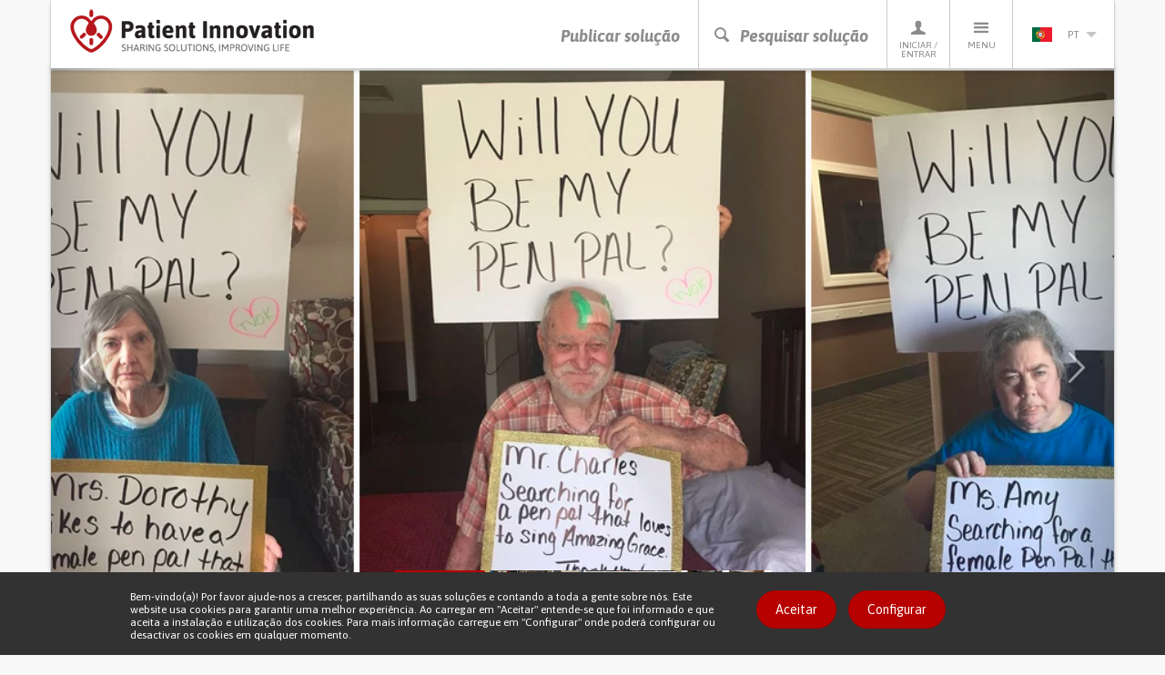

--- FILE ---
content_type: text/html; charset=utf-8
request_url: https://patient-innovation.com/post/3771?language=pt-pt
body_size: 67319
content:
<!DOCTYPE html>
<html lang="pt-pt" dir="ltr" prefix="og: http://ogp.me/ns# article: http://ogp.me/ns/article# book: http://ogp.me/ns/book# profile: http://ogp.me/ns/profile# video: http://ogp.me/ns/video# product: http://ogp.me/ns/product# content: http://purl.org/rss/1.0/modules/content/ dc: http://purl.org/dc/terms/ foaf: http://xmlns.com/foaf/0.1/ rdfs: http://www.w3.org/2000/01/rdf-schema# sioc: http://rdfs.org/sioc/ns# sioct: http://rdfs.org/sioc/types# skos: http://www.w3.org/2004/02/skos/core# xsd: http://www.w3.org/2001/XMLSchema#">
<head>
  <link rel="profile" href="http://www.w3.org/1999/xhtml/vocab" />
  <meta charset="utf-8">
  <meta name="viewport" content="width=device-width, initial-scale=1.0">
  <meta http-equiv="X-UA-Compatible" content="IE=edge" />
  <!--[if IE]><![endif]-->
<meta http-equiv="Content-Type" content="text/html; charset=utf-8" />
<link rel="shortcut icon" href="https://patient-innovation.com/sites/all/themes/patientinnovation/favicon.ico" type="image/vnd.microsoft.icon" />
<meta name="description" content="For elderly people living in nursing homes and assisted care facilities, the Covid-19 pandemic had a very negative side-effect. Visits were not allowed during this period, to prevent the spread of the pandemic, so these senior were feeling very lonely and isolated without the presence of their loved-ones." />
<link rel="canonical" href="https://patient-innovation.com/post/3771?language=pt-pt" />
<link rel="shortlink" href="https://patient-innovation.com/node/3771?language=pt-pt" />
<meta property="og:type" content="article" />
<meta property="og:url" content="https://patient-innovation.com/post/3771?language=pt-pt" />
<meta property="og:title" content="Nursing homes launch a request for pen pals to keep their residents connected during the Covid-19 pandemic" />
<meta property="og:description" content="For elderly people living in nursing homes and assisted care facilities, the Covid-19 pandemic had a very negative side-effect. Visits were not allowed during this period, to prevent the spread of the pandemic, so these senior were feeling very lonely and isolated without the presence of their loved-ones." />
<meta property="og:updated_time" content="2020-07-09T16:38:23+01:00" />
<meta property="og:image" content="https://patient-innovation.com/sites/default/files/post/img/pen_pal_1.png" />
<meta property="og:image" content="https://patient-innovation.com/sites/default/files/post/img/pen_pal_2.png" />
<meta property="og:image" content="https://patient-innovation.com/sites/default/files/post/img/pen_pal_3.png" />
<meta property="og:image" content="https://patient-innovation.com/sites/default/files/post/img/pen_pal_4.jpg" />
<meta property="article:published_time" content="2020-07-08T18:57:23+01:00" />
<meta property="article:modified_time" content="2020-07-09T16:38:23+01:00" />
  <title>Nursing homes launch a request for pen pals to keep their residents connected during the Covid-19 pandemic | Patient Innovation</title>
  <link href='//fonts.googleapis.com/css?family=Bitter:400,700,400italic|Asap:400,700,400italic,700italic' rel='stylesheet' type='text/css'>
  <link type="text/css" rel="stylesheet" href="/sites/default/files/advagg_css/css__9cWqptSUNYq5YedfIwh33VxtugFVWjDdEsblT8GhLKI__quUjyhSfbEukHj8a0hYvzm9VTmPALmSZvA0xfM_Oxzo__JVNfbgItoK5JoiKl3VSD2ZDhjEGWh-SNgeS2vHIESe0.css" media="all" />
<link type="text/css" rel="stylesheet" href="/sites/default/files/advagg_css/css__YziSh45bPYLrRNrWKiJ4RSWdJCd78FjDEe0SbcQClbI__3PWeSxBEp25JZfdB0q4a1THV5KGElJ3sZQngWGz2xDM__JVNfbgItoK5JoiKl3VSD2ZDhjEGWh-SNgeS2vHIESe0.css" media="all" />
<link type="text/css" rel="stylesheet" href="/sites/default/files/advagg_css/css__0Yc-gqjBJb7SBbZxL11sAID2oiHcT_FEDd2n-GCQ1sw__hV4QVuTaKacbo8rHAT6CSVwdhrdr9fyeOeTznHkOXd4__JVNfbgItoK5JoiKl3VSD2ZDhjEGWh-SNgeS2vHIESe0.css" media="all" />
<link type="text/css" rel="stylesheet" href="/sites/default/files/advagg_css/css__pNKsyMhfUU8a7vl1WzcjCtTOq-a5JAL19TZTQpcA8vg__5xcnGbNnv44QMaQ7R8Nx6Qp1G8D7UHEr3piMr-xQ4zU__JVNfbgItoK5JoiKl3VSD2ZDhjEGWh-SNgeS2vHIESe0.css" media="all" />
<link type="text/css" rel="stylesheet" href="/sites/default/files/advagg_css/css__cptLrdbpl0tS1oaaP9P8Tx0grDhHWcbYhAT_sDyTT9Y__uVBQ_SjN2J_rfk7jS4XPQWW83jxq1Z8g4ucmL_oI4ts__JVNfbgItoK5JoiKl3VSD2ZDhjEGWh-SNgeS2vHIESe0.css" media="all" />
<style>
/* <![CDATA[ */
#sliding-popup.sliding-popup-bottom,#sliding-popup.sliding-popup-bottom .eu-cookie-withdraw-banner,.eu-cookie-withdraw-tab{background:#323232;}#sliding-popup.sliding-popup-bottom.eu-cookie-withdraw-wrapper{background:transparent}#sliding-popup .popup-content #popup-text h1,#sliding-popup .popup-content #popup-text h2,#sliding-popup .popup-content #popup-text h3,#sliding-popup .popup-content #popup-text p,.eu-cookie-compliance-secondary-button,.eu-cookie-withdraw-tab{color:#ffffff !important;}.eu-cookie-withdraw-tab{border-color:#ffffff;}.eu-cookie-compliance-more-button{color:#ffffff !important;}

/* ]]> */
</style>
  <!--[if lt IE 9]>
    <script src="https://oss.maxcdn.com/html5shiv/3.7.2/html5shiv.min.js"></script>
    <script src="https://oss.maxcdn.com/respond/1.4.2/respond.min.js"></script>
  <![endif]-->
  <script src="https://apis.google.com/js/platform.js" async defer></script>
  <script type="text/javascript" src="/sites/default/files/advagg_js/js__CnNI0yQEqyPDlsiH_CJoICtzJCkooShRJd7Dfpq4NbM__MjCuy8s0gKgQuT0UMoayPYIuP9FpP6zpY-pgVxJom6Q__JVNfbgItoK5JoiKl3VSD2ZDhjEGWh-SNgeS2vHIESe0.js"></script>
<script type="text/javascript" src="/sites/default/files/advagg_js/js__OY2iv4haatiNkNIZ1ykLxYMYa34QSDm-gKpKPkYSiHI__OeRKOeDm_e8iaI1P3xeI_kKCGceHX51p7Vlr23yCjRA__JVNfbgItoK5JoiKl3VSD2ZDhjEGWh-SNgeS2vHIESe0.js"></script>
<script type="text/javascript" src="/sites/default/files/advagg_js/js__EwC3RAy4CwyQ3KH9PZrrkH4WgAjXz3pso09d5BCyP_I__ojw2qxYc3EWNpioLuQ3iGF4X0IjNSN8n7Bm2v7LGGLg__JVNfbgItoK5JoiKl3VSD2ZDhjEGWh-SNgeS2vHIESe0.js"></script>
<script type="text/javascript" src="/sites/default/files/advagg_js/js__-YxpRPzAITnf18ENwIk8Y3ULk1i6u5gk_93c1OccD20__aQYz7g41aOSZJaRz76aLvteSVsISiRke0r8Mr39yayY__JVNfbgItoK5JoiKl3VSD2ZDhjEGWh-SNgeS2vHIESe0.js"></script>
<script type="text/javascript">
<!--//--><![CDATA[//><!--
(function(i,s,o,g,r,a,m){i["GoogleAnalyticsObject"]=r;i[r]=i[r]||function(){(i[r].q=i[r].q||[]).push(arguments)},i[r].l=1*new Date();a=s.createElement(o),m=s.getElementsByTagName(o)[0];a.async=1;a.src=g;m.parentNode.insertBefore(a,m)})(window,document,"script","https://www.google-analytics.com/analytics.js","ga");ga("create", "UA-4788571-6", {"cookieDomain":"auto"});ga("require", "displayfeatures");ga("set", "anonymizeIp", true);ga("send", "pageview");
//--><!]]>
</script>
<script type="text/javascript" src="/sites/default/files/advagg_js/js__pHUu63P82hCaKQ3xiz5IGMWpQ6V1k2t0R4M3Ncq_yAM__OaLBapyWNWrQn4kP6pBq3nLbCi6iNAq64AdqFMq_Qs4__JVNfbgItoK5JoiKl3VSD2ZDhjEGWh-SNgeS2vHIESe0.js"></script>
<script type="text/javascript" src="/sites/default/files/advagg_js/js__ufi72V7L1Zcwhn2nQh3wSElMdxRzPWWoaI5SNUUKsKA__b1f1LmNP3a86B2npG0Klpm96-PBI78483IDqZx5gGwU__JVNfbgItoK5JoiKl3VSD2ZDhjEGWh-SNgeS2vHIESe0.js"></script>
<script type="text/javascript">
<!--//--><![CDATA[//><!--
jQuery.extend(Drupal.settings, {"basePath":"\/","pathPrefix":"","setHasJsCookie":0,"ajaxPageState":{"theme":"patientinnovation","theme_token":"YSZRZXMg3bHV3XQgpV_UttMdWmVbHPynGUae_qGcmgM","jquery_version":"1.12","jquery_version_token":"oRp9OoAaBtJgw8E0TuevAGeF8kYvT16eHw3l5Vi0cU8","css":{"modules\/system\/system.base.css":1,"misc\/ui\/jquery.ui.core.css":1,"misc\/ui\/jquery.ui.theme.css":1,"sites\/all\/modules\/date\/date_api\/date.css":1,"sites\/all\/modules\/date\/date_popup\/themes\/datepicker.1.7.css":1,"modules\/field\/theme\/field.css":1,"sites\/all\/modules\/logintoboggan\/logintoboggan.css":1,"modules\/node\/node.css":1,"sites\/all\/modules\/extlink\/extlink.css":1,"sites\/all\/modules\/views\/css\/views.css":1,"sites\/all\/modules\/ctools\/css\/ctools.css":1,"sites\/all\/libraries\/fancybox\/source\/jquery.fancybox.css":1,"sites\/all\/modules\/rate\/rate.css":1,"sites\/all\/modules\/ctools\/css\/modal.css":1,"sites\/all\/modules\/eu_cookie_compliance\/css\/eu_cookie_compliance.css":1,"modules\/locale\/locale.css":1,"sites\/all\/themes\/patientinnovation\/css\/bootstrap.min.css":1,"sites\/all\/themes\/patientinnovation\/css\/style.css":1,"sites\/all\/themes\/patientinnovation\/css\/pi.css":1,"sites\/all\/themes\/patientinnovation\/css\/forum.css":1,"sites\/all\/themes\/patientinnovation\/css\/owl.carousel.css":1,"sites\/all\/themes\/patientinnovation\/css\/font-awesome.min.css":1,"sites\/all\/themes\/patientinnovation\/flags\/flags.min.css":1},"js":{"sites\/all\/themes\/bootstrap\/js\/bootstrap.js":1,"sites\/all\/modules\/eu_cookie_compliance\/js\/eu_cookie_compliance.js":1,"sites\/all\/modules\/jquery_update\/replace\/jquery\/1.12\/jquery.min.js":1,"misc\/jquery-extend-3.4.0.js":1,"misc\/jquery-html-prefilter-3.5.0-backport.js":1,"misc\/jquery.once.js":1,"misc\/drupal.js":1,"sites\/default\/modules\/obpi\/js\/jquery_dollar.js":1,"sites\/all\/modules\/jquery_update\/js\/jquery_browser.js":1,"sites\/all\/modules\/jquery_update\/replace\/ui\/ui\/minified\/jquery.ui.core.min.js":1,"sites\/all\/modules\/eu_cookie_compliance\/js\/jquery.cookie-1.4.1.min.js":1,"sites\/all\/modules\/jquery_update\/replace\/jquery.form\/4\/jquery.form.min.js":1,"misc\/ajax.js":1,"sites\/all\/modules\/jquery_update\/js\/jquery_update.js":1,"sites\/all\/modules\/admin_menu\/admin_devel\/admin_devel.js":1,"sites\/all\/modules\/ajax_error_behavior\/ajax_error_behavior.js":1,"sites\/default\/modules\/obpi\/js\/pi.js":1,"sites\/all\/modules\/extlink\/extlink.js":1,"public:\/\/languages\/pt-pt_haYoxRweMWYmlNPtyZeKizkDJK_ljTdJZRFXoZgNNYs.js":1,"sites\/all\/modules\/fancybox\/fancybox.js":1,"sites\/all\/libraries\/fancybox\/source\/jquery.fancybox.pack.js":1,"sites\/all\/libraries\/fancybox\/lib\/jquery.mousewheel-3.0.6.pack.js":1,"sites\/all\/themes\/bootstrap\/js\/misc\/_progress.js":1,"sites\/all\/modules\/ctools\/js\/modal.js":1,"sites\/all\/modules\/rate\/rate.js":1,"sites\/all\/modules\/google_analytics\/googleanalytics.js":1,"sites\/all\/themes\/patientinnovation\/js\/bootstrap.min.js":1,"sites\/all\/themes\/patientinnovation\/js\/ie10-viewport-bug-workaround.js":1,"sites\/all\/themes\/patientinnovation\/js\/owl.carousel.min.js":1,"sites\/all\/themes\/patientinnovation\/js\/jquery.matchHeight-min.js":1,"sites\/all\/themes\/patientinnovation\/js\/jquery-scrolltofixed-min.js":1,"sites\/all\/themes\/patientinnovation\/js\/jquery.widowFix.min.js":1,"sites\/all\/themes\/patientinnovation\/js\/readmore.min.js":1,"sites\/all\/themes\/patientinnovation\/js\/lity.js":1,"sites\/all\/themes\/patientinnovation\/js\/patient-js.js":1,"sites\/all\/themes\/bootstrap\/js\/modules\/ctools\/js\/modal.js":1,"sites\/all\/themes\/bootstrap\/js\/misc\/ajax.js":1}},"ajaxErrorBehavior":{"behavior":"watchdog","error":"There was some error in the user interface, please contact the site administrator.","watchdog_url":"https:\/\/patient-innovation.com\/ajax_error_behavior\/watchdog?language=pt-pt"},"fancybox":[],"CToolsModal":{"loadingText":"Loading...","closeText":"Close Window","closeImage":"\u003Cimg typeof=\u0022foaf:Image\u0022 class=\u0022img-responsive\u0022 src=\u0022https:\/\/patient-innovation.com\/sites\/all\/modules\/ctools\/images\/icon-close-window.png\u0022 alt=\u0022Close window\u0022 title=\u0022Close window\u0022 \/\u003E","throbber":"\u003Cimg typeof=\u0022foaf:Image\u0022 class=\u0022img-responsive\u0022 src=\u0022https:\/\/patient-innovation.com\/sites\/all\/modules\/ctools\/images\/throbber.gif\u0022 alt=\u0022A carregar\u0022 title=\u0022Loading...\u0022 \/\u003E"},"rate":{"basePath":"\/rate\/vote\/js?language=pt-pt","destination":"node\/3771?language=pt-pt"},"eu_cookie_compliance":{"popup_enabled":1,"popup_agreed_enabled":0,"popup_hide_agreed":0,"popup_clicking_confirmation":0,"popup_scrolling_confirmation":0,"popup_html_info":"\u003Cdiv\u003E\n  \u003Cdiv class =\u0022container popup-content info\u0022\u003E\n    \u003Cdiv class=\u0022\u0022\u003E\n      \u003Cdiv class=\u0022row\u0022\u003E\n        \u003Cdiv class=\u0022col-md-6 col-lg-8\u0022\u003E\n          \u003Cp class=\u0022betaDesc\u0022\u003EBem-vindo(a)! Por favor ajude-nos a crescer, partilhando as suas solu\u00e7\u00f5es e contando a toda a gente sobre n\u00f3s. Este website usa cookies para garantir uma melhor experi\u00eancia. Ao carregar em \u0022Aceitar\u0022 entende-se que foi informado e que aceita a instala\u00e7\u00e3o e utiliza\u00e7\u00e3o dos cookies. Para mais informa\u00e7\u00e3o carregue em \u0022Configurar\u0022 onde poder\u00e1 configurar ou desactivar os cookies em qualquer momento.\u003C\/p\u003E\n        \u003C\/div\u003E\n        \u003Cdiv class=\u0022col-md-6 col-lg-4\u0022\u003E\n          \u003Ca href=\u0022\u0022 class=\u0022agree-button btn_Beta\u0022\u003EAceitar\u003C\/a\u003E\n          \u003Ca href=\u0022\u0022 class=\u0022find-more-button btn_Beta\u0022\u003EConfigurar\u003C\/a\u003E\n        \u003C\/div\u003E\n      \u003C\/div\u003E\n    \u003C\/div\u003E\n  \u003C\/div\u003E\n\u003C\/div\u003E","use_mobile_message":false,"mobile_popup_html_info":"\u003Cdiv\u003E\n  \u003Cdiv class =\u0022container popup-content info\u0022\u003E\n    \u003Cdiv class=\u0022\u0022\u003E\n      \u003Cdiv class=\u0022row\u0022\u003E\n        \u003Cdiv class=\u0022col-md-6 col-lg-8\u0022\u003E\n          \u003Cp class=\u0022betaDesc\u0022\u003E\u003C\/p\u003E\n        \u003C\/div\u003E\n        \u003Cdiv class=\u0022col-md-6 col-lg-4\u0022\u003E\n          \u003Ca href=\u0022\u0022 class=\u0022agree-button btn_Beta\u0022\u003EAceitar\u003C\/a\u003E\n          \u003Ca href=\u0022\u0022 class=\u0022find-more-button btn_Beta\u0022\u003EConfigurar\u003C\/a\u003E\n        \u003C\/div\u003E\n      \u003C\/div\u003E\n    \u003C\/div\u003E\n  \u003C\/div\u003E\n\u003C\/div\u003E\n","mobile_breakpoint":"768","popup_html_agreed":"\u003Cdiv\u003E\n  \u003Cdiv class=\u0022popup-content agreed\u0022\u003E\n    \u003Cdiv id=\u0022popup-text\u0022\u003E\n      \u003Cp\u003EThank you for accepting cookiesYou can now hide this message or find out more about cookies.\u003C\/p\u003E\n    \u003C\/div\u003E\n    \u003Cdiv id=\u0022popup-buttons\u0022\u003E\n      \u003Cbutton type=\u0022button\u0022 class=\u0022hide-popup-button eu-cookie-compliance-hide-button\u0022\u003EEsconder\u003C\/button\u003E\n              \u003Cbutton type=\u0022button\u0022 class=\u0022find-more-button eu-cookie-compliance-more-button-thank-you\u0022 \u003EMore info\u003C\/button\u003E\n          \u003C\/div\u003E\n  \u003C\/div\u003E\n\u003C\/div\u003E","popup_use_bare_css":false,"popup_height":"auto","popup_width":"100%","popup_delay":1000,"popup_link":"\/cookies?language=pt-pt","popup_link_new_window":1,"popup_position":null,"popup_language":"pt-pt","store_consent":false,"better_support_for_screen_readers":0,"reload_page":0,"domain":"","popup_eu_only_js":0,"cookie_lifetime":"100","cookie_session":false,"disagree_do_not_show_popup":0,"method":"default","whitelisted_cookies":"","withdraw_markup":"\u003Cbutton type=\u0022button\u0022 class=\u0022eu-cookie-withdraw-tab\u0022\u003E\u003C\/button\u003E\n\u003Cdiv class=\u0022eu-cookie-withdraw-banner\u0022\u003E\n  \u003Cdiv class=\u0022popup-content info\u0022\u003E\n    \u003Cdiv id=\u0022popup-text\u0022\u003E\n          \u003C\/div\u003E\n    \u003Cdiv id=\u0022popup-buttons\u0022\u003E\n      \u003Cbutton type=\u0022button\u0022 class=\u0022eu-cookie-withdraw-button\u0022\u003E\u003C\/button\u003E\n    \u003C\/div\u003E\n  \u003C\/div\u003E\n\u003C\/div\u003E\n","withdraw_enabled":false},"extlink":{"extTarget":"_blank","extClass":0,"extLabel":"(link is external)","extImgClass":0,"extIconPlacement":"append","extSubdomains":1,"extExclude":"","extInclude":"","extCssExclude":"","extCssExplicit":"","extAlert":0,"extAlertText":"This link will take you to an external web site.","mailtoClass":0,"mailtoLabel":"(link sends e-mail)"},"googleanalytics":{"trackOutbound":1,"trackMailto":1,"trackDownload":1,"trackDownloadExtensions":"7z|aac|arc|arj|asf|asx|avi|bin|csv|doc(x|m)?|dot(x|m)?|exe|flv|gif|gz|gzip|hqx|jar|jpe?g|js|mp(2|3|4|e?g)|mov(ie)?|msi|msp|pdf|phps|png|ppt(x|m)?|pot(x|m)?|pps(x|m)?|ppam|sld(x|m)?|thmx|qtm?|ra(m|r)?|sea|sit|tar|tgz|torrent|txt|wav|wma|wmv|wpd|xls(x|m|b)?|xlt(x|m)|xlam|xml|z|zip"},"bootstrap":{"anchorsFix":1,"anchorsSmoothScrolling":1,"formHasError":1,"popoverEnabled":1,"popoverOptions":{"animation":1,"html":0,"placement":"right","selector":"","trigger":"click","triggerAutoclose":1,"title":"","content":"","delay":0,"container":"body"},"tooltipEnabled":0,"tooltipOptions":{"animation":1,"html":0,"placement":"auto bottom","selector":"","trigger":"hover focus","delay":0,"container":"body"}}});
//--><!]]>
</script>
</head>
<body class="navbar-is-static-top html not-front not-logged-in no-sidebars page-node page-node- page-node-3771 node-type-post i18n-pt-pt">
  <div id="fb-root"></div>
  <script>(function(d, s, id) {
    var js, fjs = d.getElementsByTagName(s)[0];
    if (d.getElementById(id)) return;
    js = d.createElement(s); js.id = id;
    js.src = "//connect.facebook.net/pt_PT/sdk.js#xfbml=1&version=v2.5";
    fjs.parentNode.insertBefore(js, fjs);
  }(document, 'script', 'facebook-jssdk'));</script>

    

<!-- HEADER -->
<header>
    <div class="container containerBorder">
        <div class="row">
            <div class="mainHeader clearfix">
                <!-- LOGO -->
                <a href="/?language=pt-pt"><img id="logo" class="floatLeft" src="/sites/all/themes/patientinnovation/logo.png" width="270" height="49" alt="Patient Innovation" title="Patient Innovation"/></a>
                <!-- LOGO SMALL -->
                <a href="/?language=pt-pt"><img id="logoSmall" class="floatLeft" src="/sites/all/themes/patientinnovation/logo-s.png" width="48" height="49" alt="Patient Innovation" title="Patient Innovation" /></a>
                <!-- NAV -->
                <nav id="desktopNav" class="clearfix">
                    <ul class="mainNav">
                        <li><a href="/post?language=pt-pt" class="main-action">Publicar solução</a></li>
                        <li><a href="#" onclick="searchBtn(); return false" class="js-search-trigger main-action"><span class="icon-search"></span><span class="icon-close"></span>Pesquisar solução</a></li>
                        <li><a href="/user?language=pt-pt"><span class="icon-profile"></span>Iniciar / Entrar</a>
                            <!-- PERFIL -->
                            <div class="dropdownProfile">
                                <div class="topLoginProfile">
                                                                      <p class="welcomeProfile">Bem-vindo ao Patient Innovation</p>
                                    <p class="textProfile">Iniciar sessão com</p>
                                                                        <a href="https://www.facebook.com/v2.5/dialog/oauth?client_id=294515507330928&redirect_uri=https%3A//patient-innovation.com/fboauth/connect%3Flanguage%3Dpt-pt&state=a%3A0%3A%7B%7D&display=popup&scope=email" class="loginFacebook">Iniciar sessão com Facebook</a>
                                    <p class="textProfile">ou</p>
                                    <div class="">
                                        <form class="formLogin" role="form" action="/user/login?language=pt-pt" method="post" id="user-login" accept-charset="UTF-8">
                                            <div class="form-group">
                                                <input class="profileInput" type="text" placeholder="Email" name="name" required/>
                                                <input class="profileInput" type="password" placeholder="Palavra-passe" name="pass" required/>
                                                <input type="hidden" name="form_id" value="user_login">
                                                <a href="/user/password?language=pt-pt" class="forgotLink">Esqueceu a sua palavra-passe?</a>
                                                <br />
                                                <button type="submit" class="loginProfile" id="edit-submit" name="op">Iniciar sessão com e-mail</button>
                                            </div>
                                        </form>
                                    </div>
                                                                  </div>
                                                                <p class="profileRegister">Ainda não é membro? <a href="/user/register?language=pt-pt">Registe-se agora, é gratuito!</a></p>
                                                            </div>
                        </li>
                        <li>
                            <a href="#"><span class="icon-menu"></span>Menu</a>
                            <!-- MENU -->
                                                           <ul class="menu"><li class="first leaf"><a href="/?language=pt-pt" title="">Início</a></li>
<li class="leaf"><a href="/about?language=pt-pt" title="">Sobre nós</a></li>
<li class="leaf"><a href="/how-it-works?language=pt-pt" title="">Como Funciona</a></li>
<li class="leaf"><a href="/who?language=pt-pt">A equipa</a></li>
<li class="leaf"><a href="/awards?language=pt-pt" title="Patient Innovation Awards">PI Awards</a></li>
<li class="leaf"><a href="/bootcamp?language=pt-pt">Bootcamp</a></li>
<li class="leaf"><a href="/bootcamp/past-editions?language=pt-pt" title="">&gt; Edições anteriores</a></li>
<li class="leaf"><a href="/beyond-the-lab?language=pt-pt" title="">Exposição Beyond the lab</a></li>
<li class="leaf"><a href="/dar-a-mao?language=pt-pt" title="">Dar a Mão</a></li>
<li class="leaf"><a href="/faq?language=pt-pt" title="">FAQs</a></li>
<li class="leaf"><a href="/in-the-media?language=pt-pt" title="">Nas notícias</a></li>
<li class="leaf"><a href="/condition/covid-19?language=pt-pt" title="">Covid 19</a></li>
<li class="last leaf"><a href="/activity/helpukraine?language=pt-pt" title="">Help Ukraine</a></li>
</ul>                                                    </li>
                        <li>
                          <a href='#' class='currentLanguage'><img src='/sites/all/themes/patientinnovation/flags/blank.gif' class='flag flag-pt languageSelected' /> pt<i class='arrowDown languageArrow'></i></a>
<ul class="languages"><li class="en-li first active"><a href="/post/3771?language=en" class="language-link active" xml:lang="en"><img src='/sites/all/themes/patientinnovation/flags/blank.gif' class='flag flag-gb' />en</a></li>
<li class="de-li active"><a href="/post/3771?language=de" class="language-link active" xml:lang="de"><img src='/sites/all/themes/patientinnovation/flags/blank.gif' class='flag flag-de' />de</a></li>
<li class="zh-li last"><a href="/awards?language=zh-hans" class="language-link" xml:lang="zh-hans"><img src='/sites/all/themes/patientinnovation/flags/blank.gif' class='flag flag-cn' />zh</a></li>
</ul>                        </li>
                    </ul>
                </nav>
                <!-- NAV TABLET & MOBILE -->
                <nav id="mobileNav" class="clearfix">
                    <ul class="mainNav">
                        <li><a href="/post"><i class="icon-share"></i>Publicar solução</a></li>
                        <li><a href="#" onclick="searchBtn(); return false" class="js-search-trigger"><i class="icon-search"></i><i class="icon-close"></i>Pesquisar solução</a></li>
                        <li><a href="#" onClick="showMenu ('profileSubMenu-xs'); return false"><i class="icon-profile"></i>Perfil</a></li>
                        <li><a href="#" onClick="showMenu ('menuSubMenu-xs'); return false"><i class="icon-menu"></i>Menu</a></li>
                                                <li><a href="#" onClick="showMenu ('languageSubMenu-xs'); return false"><i class="pt languageSelected"></i><i class="arrowDown languageArrow"></i></a></li>
                    </ul>
                </nav>
            </div>
            <!-- SEARCH BAR -->
            <div class="js-search-bar">
                <form action="/search/site?language=pt-pt">
                    <div class="form-group">
                        <input name="ft" type="text" class="js-search-input" placeholder="Pesquise uma solução, doença ou desafio diário" required/>
                    </div>
                </form>
                <div class="search-tip-wrapper">
                    <p class="search-tip">Pressione enter para pesquisar</p>
                </div>
            </div>
        </div>
    </div>
</header>

<div class="main-container container containerBorder mainContentPi">

  <div class="row"><div class="shadowUp">

    
    
    
    
    
    <section id="content">
            <a id="main-content"></a>
                                                                                    <div>
          <div class="region region-content">
    <div id="block-system-main" class="block block-system clearfix">

      
  
<!-- 1.0 solution page -->
<section id="content" class="solution-page">
    <!-- 1.1 solution.carousel -->
        <article id="solution-hero-carousel" class="solution-0-article">
        <div class="container-fluid">
            <div class="row">
                <div id="solution-carousel" class="carousel slide" data-ride="carousel">
                    <ol class="carousel-indicators">
                                              <li data-target="#solution-carousel" data-slide-to="0" class="active" style="background-image: url('https://patient-innovation.com/sites/default/files/styles/post_slider/public/post/img/pen_pal_1.png?itok=w1FQ4zrg');"></li>
                                              <li data-target="#solution-carousel" data-slide-to="1" class="" style="background-image: url('https://patient-innovation.com/sites/default/files/styles/post_slider/public/post/img/pen_pal_2.png?itok=W2AH0-EG');"></li>
                                              <li data-target="#solution-carousel" data-slide-to="2" class="" style="background-image: url('https://patient-innovation.com/sites/default/files/styles/post_slider/public/post/img/pen_pal_3.png?itok=0PKlGRoW');"></li>
                                              <li data-target="#solution-carousel" data-slide-to="3" class="" style="background-image: url('https://patient-innovation.com/sites/default/files/styles/post_slider/public/post/img/pen_pal_4.jpg?itok=53zEpEEb');"></li>
                                                                </ol>
                    <div class="carousel-inner" role="listbox">
                                              <div class="item0 item active" style="background-image: url('https://patient-innovation.com/sites/default/files/styles/post_slider/public/post/img/pen_pal_1.png?itok=w1FQ4zrg');"></div>
                                              <div class="item1 item" style="background-image: url('https://patient-innovation.com/sites/default/files/styles/post_slider/public/post/img/pen_pal_2.png?itok=W2AH0-EG');"></div>
                                              <div class="item2 item" style="background-image: url('https://patient-innovation.com/sites/default/files/styles/post_slider/public/post/img/pen_pal_3.png?itok=0PKlGRoW');"></div>
                                              <div class="item3 item" style="background-image: url('https://patient-innovation.com/sites/default/files/styles/post_slider/public/post/img/pen_pal_4.jpg?itok=53zEpEEb');"></div>
                                                                <!-- controls prev & next -->
                    <a class="left carousel-control" href="#solution-carousel" role="button" data-slide="prev">
                        <span class="award-arrow award-left" aria-hidden="true"></span>
                        <span class="sr-only">Previous</span>
                    </a>
                    <a class="right carousel-control" href="#solution-carousel" role="button" data-slide="next">
                        <span class="award-arrow award-right" aria-hidden="true"></span>
                        <span class="sr-only">Next</span>
                    </a>
                </div>
            </div>
        </div>
    </article>
        <!-- 1.2 solution.content (non-visual) -->
    <article id="solution-content" class="solution-main-content">
        <!-- 1.2.1 solution.stats -->
        <div class="solution-stats">
            <div class="container-fluid">
                <div class="row">
                    <div class="col-xs-12 col-sm-8" data-mh="stats-01">
                        <ul class="solution-stats-list">
                            <li><span class="icon-views"></span> 6418 <span class="hidden-xs hidden-sm">visualizações</span></li>
                            <li class="likes"><span class="icon-heart-full"></span> <span class="likes-counter">416</span> <span class="hidden-xs hidden-sm">gostos</span></li>
                            <li class="boughts"><span class="fa fa-shopping-bag"></span> <span class="boughts-counter">8</span> <span class="hidden-xs hidden-sm">compras</span></li>
                            <li class="copies"><span class="fa fa-files-o"></span> <span class="copies-counter">8</span> <span class="hidden-xs hidden-sm">cópias</span></li>
                            <li><span class="icon-comments"></span> 0 <span class="hidden-xs hidden-sm">comentários</span></li>
                            <li><a href="/activity/helpukraine">Help Ukraine</a></li>
                        </ul>
                    </div>
                    <div class="col-xs-12 col-sm-4"  data-mh="stats-01">
                        <div class="mainVAM" style="width:100%;">
                            <div class="cellVAM">
                                <ul class="solution-share-list">
                                                                        <li><div class="fb-share-button" data-href="https://patient-innovation.com/post/3771?language=pt-pt" data-layout="button" data-mobile-iframe="true"><a class="fb-xfbml-parse-ignore" target="_blank" href="https://www.facebook.com/sharer/sharer.php">Partilhar</a></div></li>
                                    <li><a href="https://twitter.com/share" class="twitter-share-button" data-show-count="false">Tweet</a><script async src="//platform.twitter.com/widgets.js" charset="utf-8"></script></li>
                                    <li><script src="//platform.linkedin.com/in.js" type="text/javascript"> lang: en_US</script><script type="IN/Share"></script></li>
                                </ul>
                            </div>
                        </div>
                    </div>
                </div>
            </div>
        </div>
        <!-- 1.2.2 solution.info -->
        <div class="solution-info">
            <div class="container">
                <div class="row">
                    <div class="col-xs-10 col-xs-offset-1">
                        <!-- solution.author -->
                        <div class="solution-author clearfix">
                            <div class="solution-author-pic" style="background-image:url(/sites/all/themes/patientinnovation/images/picture-default-120.png);"></div>
                            <div class="solution-author-desc">
                                <h1 class="solution-title">Os lares de idosos lançam um pedido de amigos por correspondência para manter seus residentes conectados durante a pandemia de Covid-19</h1>
                                <p class="solution-desc-info"><span property="dc:date dc:created" content="2020-07-08T18:57:23+01:00" datatype="xsd:dateTime" rel="sioc:has_creator">Partilhado por <a href="/users/ana-ribeiro?language=pt-pt" title="Ver perfil do utilizador." class="username" xml:lang="" about="/users/ana-ribeiro?language=pt-pt" typeof="sioc:UserAccount" property="foaf:name" datatype="">Ana Ribeiro</a> a 08/07/2020 - 18:57</span></p>
                            </div>
                        </div>
                         <div class="row">
                             <!-- solution.aside -->
                             <div class="col-xs-12 col-md-4 col-md-push-8">
                                 <!-- aside for mobile -->
                                 <aside id="solution-aside-mobile" class="hidden-md hidden-lg">
                                    <ul class="solution-aside-actions-list">
                                        <li class="hidden-xs like-btn"></li>
                                        <li class="bought-btn"></li>
                                        <li class="copy-btn"></li>
                                                                                                                        <li>
                                        <a href="/user/login?destination=node/3771%3Flanguage%3Dpt-pt&amp;language=pt-pt" class="btn solution-aside-btn" rel="nofollow"><span class="icon-report solution-aside-btn-icon"></span> Denunciar solução</a>                                        </li>
                                    </ul>
                                                                        <ul class="solution-aside-translation-list">
                                        <li><p class="solution-translation-author">Esta solução foi traduzida por Ana Ribeiro em 08/07/2020 - 18:57</p></li>
                                        <li><a href="" class="standard-link">Click here to see the original version</a></li>
                                                                            </ul>
                                                                    </aside>
                                <!-- aside for desktop -->
                                <aside id="solution-aside" class="hidden-xs hidden-sm">
                                                                        <ul class="solution-aside-actions-list">
                                        <li class="like-btn"></li>
                                        <li class="bought-btn"></li>
                                        <li class="copy-btn"></li>
                                                                                                                        <li>
                                        <a href="/user/login?destination=node/3771%3Flanguage%3Dpt-pt&amp;language=pt-pt" class="btn solution-aside-btn" rel="nofollow"><span class="icon-report solution-aside-btn-icon"></span> Denunciar solução</a>                                        </li>
                                    </ul>
                                                                        <ul class="solution-aside-translation-list">
                                        <li><p class="solution-translation-author">Esta solução foi traduzida por Ana Ribeiro em 08/07/2020 - 18:57</p></li>
                                        <li><a href="/post/3771?language=en" class="standard-link">Clique aqui para ver a versão original</a></li>
                                                                            </ul>
                                                                    </aside>
                             </div>
                            <div class="col-xs-12 col-md-8 col-md-pull-4">
                                <!-- solution.desc -->
                                <div class="solution-about">
                                    <h2 class="who-title-h2"><span class="circle-title"></span> Sobre a solução</h2>
                                    <div class="about-solution-content">
                                                                            <div class="field field-name-body field-type-text-with-summary field-label-hidden"><div class="field-items"><div class="field-item even" property="content:encoded"><p>Para os idosos que vivem em asilos e instalações de cuidados assistidos, a pandemia de Covid-19 teve um efeito colateral muito negativo. As visitas não foram permitidas durante esse período, para impedir a propagação da pandemia; portanto, esses idosos se sentiam muito sozinhos e isolados sem a presença de seus entes queridos.</p>
<p>Para manter seus residentes conectados, os administradores da rede de instalações Victorian Senior Care surgiram com uma solução e acessaram a Internet para pedir amigos para seus residentes. Através de suas páginas do Facebook e Instagram, eles compartilharam mensagens que liam, por exemplo: “Os residentes da Phoenix Assisted Care estão querendo ouvir você! Encontre um novo amigo e envie uma carta para o endereço listado abaixo com o nome dele como o destinatário. Mal podemos esperar para ouvir sua opinião! &quot;</p>
<p>Junto com essa mensagem, eles compartilharam fotos dos moradores segurando cartazes manuscritos com seus nomes e interesses. Como John, que estava “procurando por amigos do New York Yankees” ou Dorothea, que gosta de “andar, assistir TV e receber cartões postais de todo o mundo”.</p>
<p>A iniciativa foi muito bem recebida e eles já receberam mais de 6000 cartas endereçadas a 14 centros de atendimento na rede. &quot;É como o Natal. Você sabe, não há realmente nenhuma maneira de explicar a alegria de dar-lhes cartas, pacotes, flores, biscoitos, doces, livros para colorir. É fenomenal&quot;, compartilha Donna Horton, administradora da Phoenix Assisted Care.<br />
Meredith Seals, diretora de operações da Victorian Senior Care, compartilha o sentimento de sucesso “Foi mentalmente árduo para eles não poderem ver suas famílias ou sair para a comunidade. Nós nunca imaginamos que isso seria tão grande. Estamos impressionados com o amor que recebemos de todo o mundo. Aumentou o bem-estar mental deles neste momento desafiador. ”</p>
<p>Adaptado de: <a href="https://indyweek.com/culture/etc/phoenix-assisted-care-seniors-pen-pals-viral/">https://indyweek.com/culture/etc/phoenix-assisted-care-seniors-pen-pals-...</a><br />
<a href="https://www.southernliving.com/news/victorian-senior-care-pen-pal-program">https://www.southernliving.com/news/victorian-senior-care-pen-pal-program</a></p>
<p>Mais informações: <a href="http://www.victorianseniorcare.com/vscpenpals">http://www.victorianseniorcare.com/vscpenpals</a><br />
 <a href="https://www.facebook.com/VictorianSeniorCare/">https://www.facebook.com/VictorianSeniorCare/</a></p>
</div></div></div>                                    </div>
                                </div>
                                <!-- | -->
                                <p class="solution-warning" style="margin-bottom: 0">
                                    <span class="icon-warning icon-likes"></span>
                                    Esta solução não deverá mencionar o uso de drogas, químicas ou biológicas (incluíndo alimentos); dispositivos invasivos; conteúdo ofensivo, comercial ou inerentemente perigoso. Esta solução não foi validada medicamente. Prosseguir com atenção! Em caso de dúvidas, por favor consulte um profissional de saúde.                                </p>
                                                                    <p class="solution-warning">
                                        <span class="icon-warning icon-likes"></span>
                                        Isenção de responsabilidade: Esta solução foi escrita por alguém que não é o autor da solução, portanto, pedimos esteja ciente de que, embora tenha sido escrita com o maior respeito pela inovação e pelo inovador, pode haver algumas declarações incorretas. Se encontrar algum erro, entre em contacto com a equipa do Patient Innovation via <a href="mailto:info@patient-innovation.com">info@patient-innovation.com</a>                                    </p>
                                                                <!-- | -->
                                <div class="solution-author">
                                    <h2 class="who-title-h2"><span class="circle-title"></span> Sobre o autor</h2>
                                    <div class="about-author-content">
                                                                                <div class="field field-name-field-about-innovator field-type-text-long field-label-hidden"><div class="field-items"><div class="field-item even"><p>O administrador das instalações de assistência assistida que faz parte da rede de Atendimento ao Idoso vitoriano levou as mídias sociais para pedir às pessoas que se tornassem amigas dos seus residentes e escrevessem cartas para combater os sentimentos de isolamento e solidão que os residentes estavam experimentando durante o período. Pandemia do covid19.</p>
</div></div></div>                                    </div>
                                </div>
                                <!-- solution.tags -->
                                <div class="solution-tags">
                                    <p class="solution-tags-title">Categorias associadas a esta solução</p>
                                    <ul class="solution-tags-list">
                                        <li><a class="solution-tags-links" href="/browse/activity/25177">COMMUNICATION: Communicating, whether by speaking, listening, or other means</a></li><li><a class="solution-tags-links" href="/browse/activity/26072">Social interaction</a></li><li><a class="solution-tags-links" href="/browse/activity/25247">Writing (letters, songs, peoms)</a></li><li><a class="solution-tags-links" href="/browse/condition/Covid19">Covid19</a></li><li><a class="solution-tags-links" href="/browse/type/26086">Social Media</a></li><li><a class="solution-tags-links" href="/browse/custom-symptom/26283">Sore throat</a></li><li><a class="solution-tags-links" href="/browse/custom-symptom/26174">Fever</a></li><li><a class="solution-tags-links" href="/browse/custom-symptom/26170">Fatigue</a></li><li><a class="solution-tags-links" href="/browse/custom-symptom/26144">Difficulty breathing deeply</a></li><li><a class="solution-tags-links" href="/browse/custom-symptom/26228">Nasal congestion</a></li><li><a class="solution-tags-links" href="/browse/custom-symptom/26162">Dry cough</a></li><li><a class="solution-tags-links" href="/browse/custom-symptom/26264">Sharp chest pain worsened by breathing (pleuritic pain)</a></li><li><a class="solution-tags-links" href="/browse/custom-symptom/26267">Sinus pain or pressure.</a></li><li><a class="solution-tags-links" href="/browse/custom-symptom/26265">Shortness of breath</a></li><li><a class="solution-tags-links" href="/browse/purpose/BUILDING_SUPPORTIVE_COMMUNITY_RELATIONSHIPS">Building Supportive Community Relationships</a></li><li><a class="solution-tags-links" href="/browse/purpose/PROMOTING_INCLUSIVITY_AND_SOCIAL_INTEGRATION">Promoting inclusivity and social integration</a></li><li><a class="solution-tags-links" href="/browse/medical-speciality/General+and+Family+Medicine">General and Family Medicine</a></li><li><a class="solution-tags-links" href="/browse/medical-speciality/Infectious+Diseases">Infectious Diseases</a></li><li><a class="solution-tags-links" href="/browse/medical-speciality/Pneumology">Pneumology</a></li><li><a class="solution-tags-links" href="/browse/medical-speciality/Psychiatry">Psychiatry</a></li><li><a class="solution-tags-links" href="/browse/medical-speciality/Public+Health">Public Health</a></li><li><a class="solution-tags-links" href="/browse/country/US">United States</a></li>                                    </ul>
                                </div>
                                <!-- solution.comments -->
                                                            </div>

                        </div>
                    </div>
                </div>
            </div>
        </div>
    </article>

    <article id="solution-related" class="solution-related-card">
        <div class="container">
            <div class="row">
                <div class="col-xs-10 col-xs-offset-1">
                    <p class="related-title">Check other similar solutions</p>
                    <div class="item-list similar_posts_us"><ul class="latestSolutionsHome"><li><a href="/post/3869?language=pt-pt">
  <div class="divTopls">
      <ul>
          <li><span class="icon-heart-full"></span> <p class="solutions-statistics-desc">492</p></li>
          <li><span class="icon-comments"></span> <p class="solutions-statistics-desc">0</p></li>
          <li><span class="icon-views"></span> <p class="solutions-statistics-desc">7770</p></li>
      </ul>
      <img class="img-responsive" typeof="foaf:Image" src="https://patient-innovation.com/sites/default/files/styles/post_featured/public/post/img/telehealth_2_0.png?itok=_dW1N1aJ" width="310" height="180" alt="" />  </div>
  <h3 class="solutionsHomeTitle">Os alunos criam organizações sem fins lucrativos para fornecer dispositivos inteligentes para idosos e comunidades de baixa renda</h3>
</a>
<ul class="listSolutionsHomeCat">
<li><a href="/browse/activity/25177"><h4 class="solutionsHomeCat">COMMUNICATION: Communicating, whether by speaking, listening, or other means</h4></a></li><li><a href="/browse/activity/26072"><h4 class="solutionsHomeCat">Social interaction</h4></a></li><li><a href="/browse/condition/Covid19"><h4 class="solutionsHomeCat">Covid19</h4></a></li><li><a href="/browse/type/26086"><h4 class="solutionsHomeCat">Social Media</h4></a></li><li><a href="/browse/type/25260"><h4 class="solutionsHomeCat">Online service</h4></a></li><li><a href="/browse/type/25252"><h4 class="solutionsHomeCat">Website</h4></a></li><li><a href="/browse/custom-symptom/26283"><h4 class="solutionsHomeCat">Sore throat</h4></a></li><li><a href="/browse/custom-symptom/26174"><h4 class="solutionsHomeCat">Fever</h4></a></li><li><a href="/browse/custom-symptom/26170"><h4 class="solutionsHomeCat">Fatigue</h4></a></li><li><a href="/browse/custom-symptom/26144"><h4 class="solutionsHomeCat">Difficulty breathing deeply</h4></a></li><li><a href="/browse/custom-symptom/26228"><h4 class="solutionsHomeCat">Nasal congestion</h4></a></li><li><a href="/browse/custom-symptom/26162"><h4 class="solutionsHomeCat">Dry cough</h4></a></li><li><a href="/browse/custom-symptom/26267"><h4 class="solutionsHomeCat">Sinus pain or pressure.</h4></a></li><li><a href="/browse/custom-symptom/26265"><h4 class="solutionsHomeCat">Shortness of breath</h4></a></li><li><a href="/browse/purpose/ENHANCING_HEALTH_LITERACY"><h4 class="solutionsHomeCat">Enhancing health literacy</h4></a></li><li><a href="/browse/purpose/BUILDING_SUPPORTIVE_COMMUNITY_RELATIONSHIPS"><h4 class="solutionsHomeCat">Building Supportive Community Relationships</h4></a></li><li><a href="/browse/purpose/PROMOTING_INCLUSIVITY_AND_SOCIAL_INTEGRATION"><h4 class="solutionsHomeCat">Promoting inclusivity and social integration</h4></a></li><li><a href="/browse/purpose/ENHANCING_MENTAL_HEALTH"><h4 class="solutionsHomeCat">Enhancing Mental Health</h4></a></li><li><a href="/browse/purpose/TO_IMPROVE_TREATMENT%2FTHERAPY"><h4 class="solutionsHomeCat">To improve Treatment/Therapy</h4></a></li><li><a href="/browse/purpose/PREVENTING"><h4 class="solutionsHomeCat">Preventing (Vaccination, Protection, Falls, Research/Mapping)</h4></a></li><li><a href="/browse/purpose/RAISE_AWARENESS"><h4 class="solutionsHomeCat">Raise awareness</h4></a></li><li><a href="/browse/medical-speciality/General+and+Family+Medicine"><h4 class="solutionsHomeCat">General and Family Medicine</h4></a></li><li><a href="/browse/medical-speciality/Infectious+Diseases"><h4 class="solutionsHomeCat">Infectious Diseases</h4></a></li><li><a href="/browse/medical-speciality/Pneumology"><h4 class="solutionsHomeCat">Pneumology</h4></a></li><li><a href="/browse/medical-speciality/Public+Health"><h4 class="solutionsHomeCat">Public Health</h4></a></li><li><a href="/browse/country/US"><h4 class="solutionsHomeCat">United States</h4></a></li></ul>
</li><li><a href="/post/3748?language=pt-pt">
  <div class="divTopls">
      <ul>
          <li><span class="icon-heart-full"></span> <p class="solutions-statistics-desc">302</p></li>
          <li><span class="icon-comments"></span> <p class="solutions-statistics-desc">0</p></li>
          <li><span class="icon-views"></span> <p class="solutions-statistics-desc">4022</p></li>
      </ul>
      <img class="img-responsive" typeof="foaf:Image" src="https://patient-innovation.com/sites/default/files/styles/post_featured/public/post/img/estou.png?itok=mRGKerB1" width="310" height="180" alt="" />  </div>
  <h3 class="solutionsHomeTitle">Movimento fornece tablets para pacientes hospitalizados comunicarem com as suas famílias</h3>
</a>
<ul class="listSolutionsHomeCat">
<li><a href="/browse/activity/25177"><h4 class="solutionsHomeCat">COMMUNICATION: Communicating, whether by speaking, listening, or other means</h4></a></li><li><a href="/browse/activity/26072"><h4 class="solutionsHomeCat">Social interaction</h4></a></li><li><a href="/browse/condition/Covid19"><h4 class="solutionsHomeCat">Covid19</h4></a></li><li><a href="/browse/condition/Anxiety"><h4 class="solutionsHomeCat">Anxiety</h4></a></li><li><a href="/browse/type/25253"><h4 class="solutionsHomeCat">App (Including when connected with wearable)</h4></a></li><li><a href="/browse/type/25252"><h4 class="solutionsHomeCat">Website</h4></a></li><li><a href="/browse/custom-symptom/26101"><h4 class="solutionsHomeCat">Anxiety</h4></a></li><li><a href="/browse/custom-symptom/26283"><h4 class="solutionsHomeCat">Sore throat</h4></a></li><li><a href="/browse/custom-symptom/26174"><h4 class="solutionsHomeCat">Fever</h4></a></li><li><a href="/browse/custom-symptom/26170"><h4 class="solutionsHomeCat">Fatigue</h4></a></li><li><a href="/browse/custom-symptom/26228"><h4 class="solutionsHomeCat">Nasal congestion</h4></a></li><li><a href="/browse/custom-symptom/26162"><h4 class="solutionsHomeCat">Dry cough</h4></a></li><li><a href="/browse/custom-symptom/26282"><h4 class="solutionsHomeCat">Social withdrawal or isolation</h4></a></li><li><a href="/browse/custom-symptom/26139"><h4 class="solutionsHomeCat">Depressed Mood</h4></a></li><li><a href="/browse/custom-symptom/26264"><h4 class="solutionsHomeCat">Sharp chest pain worsened by breathing (pleuritic pain)</h4></a></li><li><a href="/browse/custom-symptom/26267"><h4 class="solutionsHomeCat">Sinus pain or pressure.</h4></a></li><li><a href="/browse/custom-symptom/26265"><h4 class="solutionsHomeCat">Shortness of breath</h4></a></li><li><a href="/browse/purpose/BUILDING_SUPPORTIVE_COMMUNITY_RELATIONSHIPS"><h4 class="solutionsHomeCat">Building Supportive Community Relationships</h4></a></li><li><a href="/browse/purpose/PROMOTING_INCLUSIVITY_AND_SOCIAL_INTEGRATION"><h4 class="solutionsHomeCat">Promoting inclusivity and social integration</h4></a></li><li><a href="/browse/purpose/ENHANCING_MENTAL_HEALTH"><h4 class="solutionsHomeCat">Enhancing Mental Health</h4></a></li><li><a href="/browse/medical-speciality/General+and+Family+Medicine"><h4 class="solutionsHomeCat">General and Family Medicine</h4></a></li><li><a href="/browse/medical-speciality/Infectious+Diseases"><h4 class="solutionsHomeCat">Infectious Diseases</h4></a></li><li><a href="/browse/medical-speciality/Pneumology"><h4 class="solutionsHomeCat">Pneumology</h4></a></li><li><a href="/browse/medical-speciality/Psychiatry"><h4 class="solutionsHomeCat">Psychiatry</h4></a></li><li><a href="/browse/country/PT"><h4 class="solutionsHomeCat">Portugal</h4></a></li></ul>
</li><li><a href="/post/3783?language=pt-pt">
  <div class="divTopls">
      <ul>
          <li><span class="icon-heart-full"></span> <p class="solutions-statistics-desc">261</p></li>
          <li><span class="icon-comments"></span> <p class="solutions-statistics-desc">0</p></li>
          <li><span class="icon-views"></span> <p class="solutions-statistics-desc">3943</p></li>
      </ul>
      <img class="img-responsive" typeof="foaf:Image" src="https://patient-innovation.com/sites/default/files/styles/post_featured/public/post/img/photos_patients_1.jpg?itok=y5os1Pov" width="310" height="180" alt="" />  </div>
  <h3 class="solutionsHomeTitle">Enfermeira tira fotos de família para pacientes hospitalizados com Covid-19</h3>
</a>
<ul class="listSolutionsHomeCat">
<li><a href="/browse/activity/26072"><h4 class="solutionsHomeCat">Social interaction</h4></a></li><li><a href="/browse/activity/25242"><h4 class="solutionsHomeCat">Take photos</h4></a></li><li><a href="/browse/condition/Covid19"><h4 class="solutionsHomeCat">Covid19</h4></a></li><li><a href="/browse/type/25252"><h4 class="solutionsHomeCat">Website</h4></a></li><li><a href="/browse/type/25261"><h4 class="solutionsHomeCat">In Person service</h4></a></li><li><a href="/browse/custom-symptom/26126"><h4 class="solutionsHomeCat">Chest pain or discomfort</h4></a></li><li><a href="/browse/custom-symptom/26283"><h4 class="solutionsHomeCat">Sore throat</h4></a></li><li><a href="/browse/custom-symptom/26174"><h4 class="solutionsHomeCat">Fever</h4></a></li><li><a href="/browse/custom-symptom/26170"><h4 class="solutionsHomeCat">Fatigue</h4></a></li><li><a href="/browse/custom-symptom/26228"><h4 class="solutionsHomeCat">Nasal congestion</h4></a></li><li><a href="/browse/custom-symptom/26162"><h4 class="solutionsHomeCat">Dry cough</h4></a></li><li><a href="/browse/custom-symptom/26267"><h4 class="solutionsHomeCat">Sinus pain or pressure.</h4></a></li><li><a href="/browse/custom-symptom/26265"><h4 class="solutionsHomeCat">Shortness of breath</h4></a></li><li><a href="/browse/purpose/IMPROVING_RESPIRATORY_FUNCTION"><h4 class="solutionsHomeCat">Improving respiratory function</h4></a></li><li><a href="/browse/purpose/BUILDING_SUPPORTIVE_COMMUNITY_RELATIONSHIPS"><h4 class="solutionsHomeCat">Building Supportive Community Relationships</h4></a></li><li><a href="/browse/purpose/PROMOTING_INCLUSIVITY_AND_SOCIAL_INTEGRATION"><h4 class="solutionsHomeCat">Promoting inclusivity and social integration</h4></a></li><li><a href="/browse/purpose/ENHANCING_MENTAL_HEALTH"><h4 class="solutionsHomeCat">Enhancing Mental Health</h4></a></li><li><a href="/browse/medical-speciality/General+and+Family+Medicine"><h4 class="solutionsHomeCat">General and Family Medicine</h4></a></li><li><a href="/browse/medical-speciality/Infectious+Diseases"><h4 class="solutionsHomeCat">Infectious Diseases</h4></a></li><li><a href="/browse/medical-speciality/Pneumology"><h4 class="solutionsHomeCat">Pneumology</h4></a></li><li><a href="/browse/medical-speciality/Psychiatry"><h4 class="solutionsHomeCat">Psychiatry</h4></a></li><li><a href="/browse/medical-speciality/Public+Health"><h4 class="solutionsHomeCat">Public Health</h4></a></li><li><a href="/browse/country/US"><h4 class="solutionsHomeCat">United States</h4></a></li></ul>
</li></ul></div>                                    </div>
            </div>
        </div>
    </article>

    <div class="fixed-div-btn visible-xs"><div class="rate-widget-1 rate-widget clear-block rate-average rate-widget-custom rate-2ecb9be0694e8f4ee8c5f5727ab72740 rate-node-3771-1-1" id="rate-node-3771-1-1">
<a class="rate-button btn solution-aside-btn rate-btn" id="rate-button-1" rel="nofollow" href="/post/3771?language=pt-pt&amp;rate=AwUD1JC91eVIbXNkzYM1mzDPJ6EtS9IhLeleYcwPC_I"><span class="icon-heart-full solution-aside-btn-icon"></span> Gostar da solução</a>
<script>jQuery('.solution-stats-list .likes-counter').html(416);</script>
</div>            </div>

</section>

<script type="text/javascript">
    //Fix Solution Aside
    jQuery('#solution-aside').scrollToFixed({
        removeOffsets: true,
        marginTop: jQuery('header').outerHeight() + 75,
        limit: jQuery('#solution-related').offset().top - jQuery('#solution-aside').outerHeight(true) - 125,
        zIndex: 999
    });

    jQuery(document).ready(update_stats);

    function update_stats() {
    jQuery.getJSON('/api/post/3771/stats', function(data) {
        jQuery('.solution-stats-list .likes-counter').html(data.likes);
        jQuery('.like-btn').html(data.btns.like);
        Drupal.attachBehaviors('.like-btn');

        jQuery('.solution-stats-list .boughts-counter').html(data.boughts);
        jQuery('.bought-btn').html(data.btns.bought);
        Drupal.attachBehaviors('.bought-btn');

        jQuery('.solution-stats-list .copies-counter').html(data.copies);
        jQuery('.copy-btn').html(data.btns.copy);
        Drupal.attachBehaviors('.copy-btn');
      });
    }

</script>

<div class="icon-heart-full like-anima"></div>

</div>
  </div>
      </div>
    </section>

    
    
  </div></div>

</div>

<footer>
  <div class="container containerBorder">
    <div class="row">
      <div class="mainFooterBlock shadowDown">
        <ul class="footer-partners-list">
          <li>
            <a href="https://www.fcm.unl.pt/" rel="nofollow" title="Nova Medical School—Faculdade de Ciências Médicas">
              <img class="img-responsive" alt="Logótipo Nova Medical School—Faculdade de Ciências Médicas" src="/sites/all/themes/patientinnovation/css/assets/nova-medical-school.png" />
            </a>
          </li>
          <li>
            <a href="https://www.cbs.dk/en" rel="nofollow" title="Copenhagen Business School">
              <img class="img-responsive" alt="Logótipo Copenhagen Business School" src="/sites/all/themes/patientinnovation/css/assets/02-cbs.png" />
            </a>
          </li>
          <li>
            <a href="https://www.novasbe.unl.pt/" rel="nofollow" title="Nova School of Business and Economics">
              <img class="img-responsive" alt="Nova School of Business and Economics" src="/sites/all/themes/patientinnovation/css/assets/novasbe.png" />
            </a>
          </li>
        </ul>

        <div class="footer-bottom-partners-block">

          <ul class="footer-partners-list">
						<li><a href="http://www.presidencia.pt/" rel="nofollow noopener noreferrer" title="Com o Alto Patrocínio de Sua Excelência, O Presidente da República" target="_blank"><img class="img-responsive" alt="Logótipo O Presidente da República" src="/sites/all/themes/patientinnovation/css/assets/03-presidencia.png"></a></li>
						<li><a href="https://www.eithealth.eu/" rel="nofollow noopener noreferrer" title="EIT Health" target="_blank"><img class="img-responsive" alt="Logótipo EIT Health" src="/sites/all/themes/patientinnovation/css/assets/eit-health.png"></a></li>
						<li><a href="http://www.fct.pt/" rel="nofollow noopener noreferrer" title="FCT - Fundação para a Ciência e tecnologia" target="_blank"><img class="img-responsive" alt="Logótipo Fundação para a Ciência e tecnologia" src="/sites/all/themes/patientinnovation/css/assets/05-fct.png"></a></li>
          </ul>
					<ul class="footer-partners-list">
            <li><a href="http://www.gulbenkian.pt/" rel="nofollow noopener noreferrer" title="Fundação Calouste Gulbenkian"><img class="img-responsive" alt="Logótipo Fundação Calouste Gulbenkian" src="/sites/all/themes/patientinnovation/css/assets/fcg.png"></a></li>
            <li><a href="http://www.cmuportugal.org/" rel="nofollow noopener noreferrer" title="Carnegie Mellon Portugal" target="_blank"><img class="img-responsive" alt="Logótipo Carnegie Mellon Portugal" src="/sites/all/themes/patientinnovation/css/assets/04-cmu.png"></a></li>
            <li><a href="https://www.shuttleworthfoundation.org/" rel="nofollow noopener noreferrer" title="Shuttleworth Funded"><img class="img-responsive" alt="Logótipo Shuttleworth Funded" src="/sites/all/themes/patientinnovation/css/assets/07-shuttleworth.png"></a></li>
          </ul>

          <ul class="footer-partners-list">
            <li><a href="https://www.lexmundiprobono.org" class="partner lexmundi" rel="nofollow" title="LexiMundi ProBono Foundation"><img class="img-responsive" alt="LexiMundi ProBono Foundation" src="/sites/all/themes/patientinnovation/css/assets/08-lexmundi.png" /></a></li>
            <li><a href="https://www.mlgts.pt" class="partner moraisleitao" rel="nofollow" title="Morais Leitão, Galvão Teles, Soares da Silva e Associados"><img class="img-responsive" alt="Morais Leitão, Galvão Teles, Soares da Silva e Associados" src="/sites/all/themes/patientinnovation/css/assets/09-moraisleitao.png" /></a></li>
            <li><a href="https://www.clsbe.lisboa.ucp.pt/" class="partner catolica" rel="nofollow" title="Católica Lisbon - School of Business and Economics"><img class="img-responsive" alt="Catolica Lisbon - School of Business and Economics" src="/sites/all/themes/patientinnovation/css/assets/10-catolica.png" /></a></li>
          </ul>

        </div>
            <div class="region region-footer">
    <div id="block-menu-menu-secondary-menu" class="block block-menu clearfix">

      
  <ul class="footerMenu"><li class="first leaf"><a href="/newsletters?language=pt-pt" title="">Newsletter</a></li>
<li class="leaf"><a href="/faq?language=pt-pt" title="">Perguntas frequentes</a></li>
<li class="leaf"><a href="/tos?language=pt-pt" title="">Termos e Condições</a></li>
<li class="leaf"><a href="/tos?language=pt-pt#privacy" title="">Política de Privacidade</a></li>
<li class="last leaf"><a href="/contactus?language=pt-pt" title="">Contactos</a></li>
<li><a href="http://www.facebook.com/PatientInnov" class="iFacebook"><span class="icon-facebook"></span></a></li><li><a href="http://www.twitter.com/PatientInnov" class="iTwitter"><span class="icon-twitter"></span></a></li><li><a href="http://www.youtube.com/channel/UCJ-ZiSuZ9CWo0_eZ68Kdg6w" class="iYoutube"><span class="icon-youtube"></span></a></li><li><a href="https://www.linkedin.com/company/patientinnovation/" class="iLinkedin"><i class="fa fa-linkedin fa-2" aria-hidden="true"></i></a></li></ul>
</div>
<div id="block-block-12" class="block block-block clearfix">

      
  
<iframe data-w-token="ffe616633eed79d78688" data-w-type="pop-in" frameborder="0" scrolling="yes" marginheight="0" marginwidth="0" src=https://9n94.mjt.lu/wgt/9n94/xwrk/form?c=5db77f93 width="100%" style="height: 0;"></iframe>
<iframe data-w-token="ffe616633eed79d78688" data-w-type="trigger" frameborder="0" scrolling="no" marginheight="0" marginwidth="0" src=https://9n94.mjt.lu/wgt/9n94/xwrk/trigger?c=951d649b width="100%" style="height: 0;"></iframe>
<script type="text/javascript" src="https://app.mailjet.com/pas-nc-pop-in-v1.js"></script>

</div>
  </div>
      </div>
    </div>
  </div>
</footer>
<!-- COPY 2.0 -->
<ul class="copyList">
  <li style="display:block;"><p class="copy">Financiamento FCT do projeto com referência PTDC/EGE-OGE/7995/2020</p></li>
  <li><p class="copy">Copyright &copy; 2026 Patient Innovation.</p></li>
  <li><p class="copy">Powered by <a href="https://orange-bird.pt">Orange Bird</a></p></li>
</ul>
<!-- TABLET & MOBILE SUBMENU  -->
<div id="languageSubMenu-xs" class="languageSubMenu-xs">
    <a href="#" class="closeSubMenu" onClick="closeAll(); return false">Fechar</a>
    <a href='#' class='currentLanguage'><img src='/sites/all/themes/patientinnovation/flags/blank.gif' class='flag flag-pt languageSelected' /> pt<i class='arrowDown languageArrow'></i></a>
<ul class="languages"><li class="en-li first active"><a href="/post/3771?language=en" class="language-link active" xml:lang="en"><img src='/sites/all/themes/patientinnovation/flags/blank.gif' class='flag flag-gb' />en</a></li>
<li class="de-li active"><a href="/post/3771?language=de" class="language-link active" xml:lang="de"><img src='/sites/all/themes/patientinnovation/flags/blank.gif' class='flag flag-de' />de</a></li>
<li class="zh-li last"><a href="/awards?language=zh-hans" class="language-link" xml:lang="zh-hans"><img src='/sites/all/themes/patientinnovation/flags/blank.gif' class='flag flag-cn' />zh</a></li>
</ul></div>
<div id="profileSubMenu-xs" class="profileSubMenu-xs">
    <a href="#" class="closeSubMenu" onClick="closeAll(); return false">Fechar</a>
        <div class="dropdownProfile">
            <div class="topLoginProfile">
                              <p class="welcomeProfile">Bem-vindo ao Patient Innovation</p>
                <p class="textProfile">Entrar com</p>
                                <a href="https://www.facebook.com/v2.5/dialog/oauth?client_id=294515507330928&redirect_uri=https%3A//patient-innovation.com/fboauth/connect%3Flanguage%3Dpt-pt&state=a%3A0%3A%7B%7D&display=popup&scope=email" class="loginFacebook">Iniciar sessão com Facebook</a>
                <p class="textProfile">ou</p>
                <div class="">
                    <form class="formLogin" role="form" action="/user/login" method="post" id="user-login" accept-charset="UTF-8">
                        <div class="form-group">
                            <input class="profileInput" type="text" placeholder="Email" name="name" required/>
                            <input class="profileInput" type="password" placeholder="Password" name="pass" required/>
                            <input type="hidden" name="form_id" value="user_login">
                            <a href="/user/password" class="forgotLink">Esqueceu a sua palavra-passe?</a>
                            <br />
                            <button type="submit" class="loginProfile" id="edit-submit" name="op">Iniciar sessão com e-mail</button>
                        </div>
                    </form>
                </div>
                          </div>
                        <p class="profileRegister">Ainda não é membro? <a href="/user/register?language=pt-pt">Registe-se agora, é gratuito!</a></p>
                    </div>
</div>
<div id="menuSubMenu-xs" class="menuSubMenu-xs">
    <a href="#" class="closeSubMenu" onClick="closeAll(); return false">Fechar</a>
          <ul class="menu"><ul class="menu"><li class="first leaf"><a href="/?language=pt-pt" title="">Início</a></li>
<li class="leaf"><a href="/about?language=pt-pt" title="">Sobre nós</a></li>
<li class="leaf"><a href="/how-it-works?language=pt-pt" title="">Como Funciona</a></li>
<li class="leaf"><a href="/who?language=pt-pt">A equipa</a></li>
<li class="leaf"><a href="/awards?language=pt-pt" title="Patient Innovation Awards">PI Awards</a></li>
<li class="leaf"><a href="/bootcamp?language=pt-pt">Bootcamp</a></li>
<li class="leaf"><a href="/bootcamp/past-editions?language=pt-pt" title="">&gt; Edições anteriores</a></li>
<li class="leaf"><a href="/beyond-the-lab?language=pt-pt" title="">Exposição Beyond the lab</a></li>
<li class="leaf"><a href="/dar-a-mao?language=pt-pt" title="">Dar a Mão</a></li>
<li class="leaf"><a href="/faq?language=pt-pt" title="">FAQs</a></li>
<li class="leaf"><a href="/in-the-media?language=pt-pt" title="">Nas notícias</a></li>
<li class="leaf"><a href="/condition/covid-19?language=pt-pt" title="">Covid 19</a></li>
<li class="last leaf"><a href="/activity/helpukraine?language=pt-pt" title="">Help Ukraine</a></li>
</ul></ul>    </div>
  <script type="text/javascript">
<!--//--><![CDATA[//><!--
function euCookieComplianceLoadScripts() {Drupal.attachBehaviors();}
//--><!]]>
</script>
<script type="text/javascript">
<!--//--><![CDATA[//><!--
var eu_cookie_compliance_cookie_name = "";
//--><!]]>
</script>
<script type="text/javascript" src="/sites/default/files/advagg_js/js__pb9QxJzqvRo3dPzAs63Vbm_GWGMVEfYIkKbzuoQ5NQU__bm0_M-ojZ43QzI00JGTP64M_yv76TWbjbCGJPHh-x4s__JVNfbgItoK5JoiKl3VSD2ZDhjEGWh-SNgeS2vHIESe0.js"></script>
</body>
</html>
